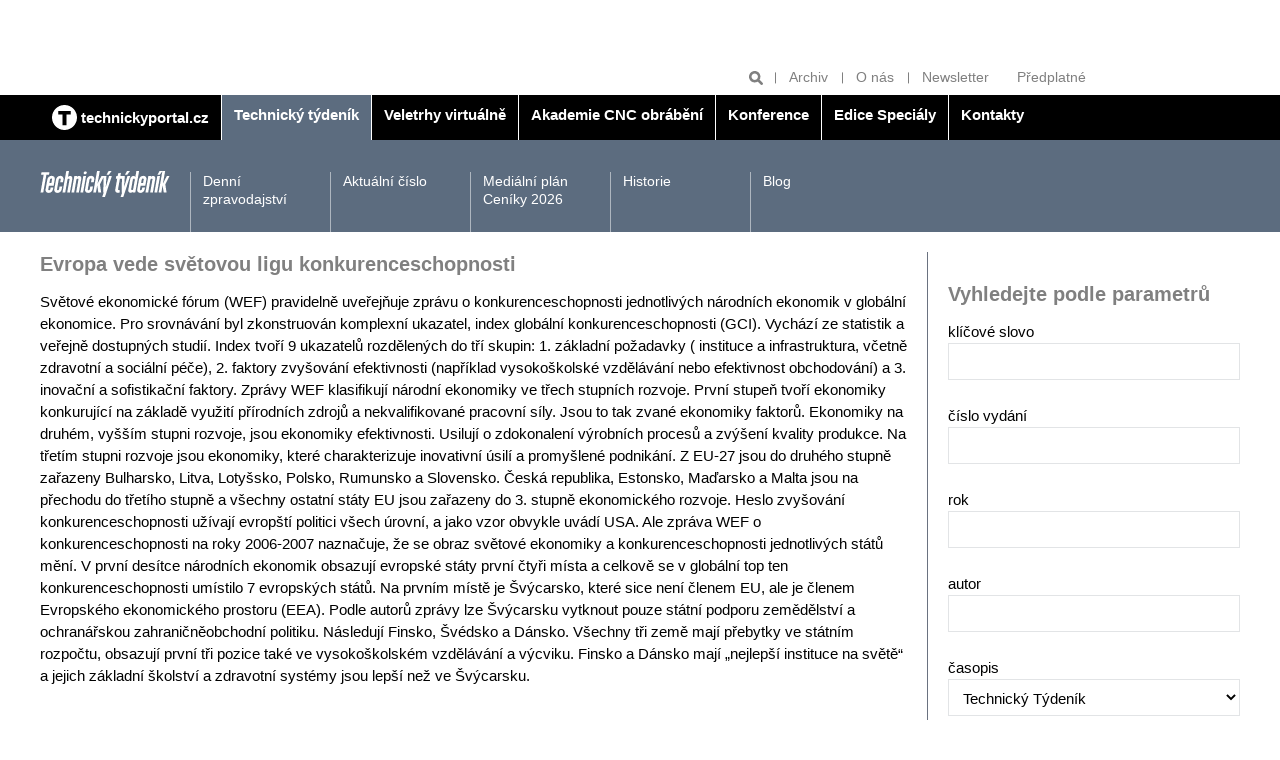

--- FILE ---
content_type: text/html; charset=UTF-8
request_url: https://www.technickytydenik.cz/rubriky/archiv/evropa-vede-svetovou-ligu-konkurenceschopnosti_13110.html
body_size: 7323
content:
<!DOCTYPE html>
<html lang="cs">
<head>
<!-- Google tag (gtag.js) -->
        <script async src="https://www.googletagmanager.com/gtag/js?id=G-Z18PR5M3QQ"></script>
        <script>
          window.dataLayer = window.dataLayer || [];
          function gtag(){dataLayer.push(arguments);}
          gtag('js', new Date());

          gtag('config', 'G-Z18PR5M3QQ');
        </script>
<meta charset="UTF-8">
<script async src="https://js.web4ukrajina.cz/"></script>
<meta name="viewport" content="width=device-width, initial-scale=1, shrink-to-fit=no">
<title>Evropa vede světovou ligu konkurenceschopnosti | Technický týdeník</title>
<meta property="og:url" content="https://www.technickytydenik.cz/rubriky/archiv/evropa-vede-svetovou-ligu-konkurenceschopnosti_13110.html" />
<meta property="og:type" content="article" />
<meta property="og:title" content="Evropa vede světovou ligu konkurenceschopnosti | Technický týdeník" />
<meta property="og:description" content="
Světové ekonomické fórum
(WEF) pravidelně uveřejňuje
zprávu o konkurenceschopnosti
jednotlivých národních ekonomik
v globální ekonomice. Pro..." />
<meta property="fb:app_id" content="296153598106019" />
<meta name="keywords" content="" />
<meta name="description" content="
Světové ekonomické fórum
(WEF) pravidelně uveřejňuje
zprávu o konkurenceschopnosti
jednotlivých národních ekonomik
v globální ekonomice. Pro..." />
<meta name="author" content="Sabre, www.sabre.cz, e-mail: info@sabre.cz" />
<meta name="google-site-verification" content="4xA7Od0JyBeiudw-tvmd-Lt2qo8PP1aTdI5JFTt5Yuw" />
<link rel="stylesheet" type="text/css" href="/export/export-obsah.php?web=1&typ=export-css&files=WyJcL2Nzc1wvbWFpbi5wYWNrYWdlLm1pbi5jc3MiLCJcL2Nzc1wvYWRkLmNzcyIsIlwvY3NzXC9hZGQyLmNzcyIsIlwvY3NzXC9qcXVlcnktdWktMS4xMi4xLmNzcyIsIlwvanNcL2pxdWVyeVwvZmFuY3lib3hcL2pxdWVyeS5mYW5jeWJveC5jc3MiXQ==&ver=40" media="all">
<link rel="shortcut icon" type="image/x-icon" href="/favicon.ico">
<script type="text/javascript" src="//cz.adocean.pl/files/js/ado.js"></script>
<script type="text/javascript">
/* (c)AdOcean 2003-2019 */
        if(typeof ado!=="object"){ado={};ado.config=ado.preview=ado.placement=ado.master=ado.slave=function(){};}
        ado.config({mode: "old", xml: false, consent: true, characterEncoding: true});
        ado.preview({enabled: true});
</script>
<!-- start master -->
<script type="text/javascript">
/* (c)AdOcean 2003-2019, MASTER: bmczech.techtydenik.cz.Technicky tydenik */
ado.master({id: 'e7L700dw6FBE4eOlZ1TBJDCQba.fO2eh_U8i_0GeN0D.T7', server: 'cz.adocean.pl' });
</script>
<!--  end master  -->
<script src="https://ssp.imedia.cz/static/js/ssp.js"></script>
<script>
  window.teads_analytics = window.teads_analytics || {};
  window.teads_analytics.analytics_tag_id = "PUB_22492";
  window.teads_analytics.share = window.teads_analytics.share || function() {
    ;(window.teads_analytics.shared_data = window.teads_analytics.shared_data || []).push(arguments)
  };
</script>
<script async src="https://a.teads.tv/analytics/tag.js"></script>
</head>
<body class="sekce-id-1 theme-steel-blue-dark">
<div class="top-banners clearfix">
<div class="container">
<div class="banner banner--a">
<div class="leaderboard banner"><!-- start slave -->
<div id="adoceanczwdfehldfbc"></div>
<script type="text/javascript">
/* (c)AdOcean 2003-2019, bmczech.techtydenik.cz.Technicky tydenik.Leaderboard */
ado.slave('adoceanczwdfehldfbc', {myMaster: 'e7L700dw6FBE4eOlZ1TBJDCQba.fO2eh_U8i_0GeN0D.T7' });
</script>
<!--  end slave  --></div>
</div>
<div class="grid">
<div class="col col--6-s">
<div class="banner banner--b">
<div class="block atyp"><!-- start slave -->
<div id="adoceanczmchhqqplbi"></div>
<script type="text/javascript">
/* (c)AdOcean 2003-2019, bmczech.techtydenik.cz.Technicky tydenik.Fullbanner 1 */
ado.slave('adoceanczmchhqqplbi', {myMaster: 'e7L700dw6FBE4eOlZ1TBJDCQba.fO2eh_U8i_0GeN0D.T7' });
</script>
<!--  end slave  --></div>
</div>
</div>
<div class="col col--6-s">
<div class="banner banner--b">
<div class="block banner"><!-- start slave -->
<div id="adoceanczzcondojqld"></div>
<script type="text/javascript">
/* (c)AdOcean 2003-2019, bmczech.techtydenik.cz.Technicky tydenik.Fullbanner 2 */
ado.slave('adoceanczzcondojqld', {myMaster: 'e7L700dw6FBE4eOlZ1TBJDCQba.fO2eh_U8i_0GeN0D.T7' });
</script>
<!--  end slave  -->
</div>
</div>
</div>
</div>
</div>
<hr>
</div>
<header class="header">
<div class="header__tools">
<div class="container">
<ul class="header__tools-list">
<li class="header__search">
<form action="/vyhledavani.php">
<input type="text" name="q" placeholder="Hledat">
<button type="submit" name="hledat" title="Hledat"><svg class="icon icon--magnifier" width="15" height="15" aria-hidden="true"><use xlink:href="/img/icons.svg#magnifier"/></svg></button>
</form>
</li>
<li><a href="/rubriky/archiv/">Archiv</a></li>
<li><a href="/stranky/o-nas_83_stranka.html">O nás</a></li>
<li><a href="https://www.bmczech.cz/newslettery/index.php?d=0547" target="_blank">Newsletter</a></li>
<li><a href="https://www.send.cz/casopis/1328/technicky-tydenik?keyw=Technick%FD+t%FDden%EDk" target="_blank">Předplatné</a></li>
</ul>
</div>
</div>
<div class="header__main-nav">
<div class="container">
<button class="nav-toggle">
<svg class="icon icon--menu" width="15" height="15" aria-hidden="true"><use xlink:href="/img/icons.svg#menu"/></svg>
<span class="visually-hidden">Zobrazit/skrýt navigaci</span>
</button>
<nav class="nav">
<ul class="nav__menu">
<li class="" style="border-left:0"><a href="/"><img src="/img/technickyportal-logo.svg" width="25" alt="Technický portál" class="brand__logo"> <span>technickyportal.cz</span></a></li>
<li class="active"><a href="/technickytydenik.html"><span>Technický týdeník</span></a></li>
<li class=""><a href="/veletrhyvirtualne.html"><span /*style="color: #eaea00;"*/>Veletrhy virtuálně</span></a></li>
<li class=""><a href="/akademie-cnc-obrabeni.html"><span>Akademie CNC obrábění</span></a></li>
<li class=""><a href="/konference.html"><span>Konference</span></a></li>
<li class=""><a href="/edice-specialy.html"><span>Edice Speciály</span></a></li>
<li class=""><a href="/kontakty.html"><span>Kontakty</span></a></li>
</ul>
</nav>
</div>
</div>
<div class="header__section-nav">
<div class="container">
<p class="section-logo"><img src="/img/technicky-tydenik-logo.svg" width="130" height="26" alt="Technický týdeník"></p>
<nav class="section-nav">
<ul class="section-nav__menu">
<li><a href="/rubriky/denni-zpravodajstvi/">Denní zpravodajství</a></li>
<li><a href="/rubriky/aktualni-cislo/">Aktuální číslo</a></li>
<li><a href="/stranky/medialni-plan-ceniky-2026_149_stranka.html">Mediální plán Ceníky 2026</a></li>
<li><a href="/stranky/historie_89_stranka.html">Historie</a></li>
<li><a href="/rubriky/blog/">Blog</a></li>
</ul>
</nav>
</div>
</div>
</header>
<hr>
<main class="main">
<div class="container">
<div class="content-container">
<article class="content article">
<h1 class="h2 mt-none">Evropa vede světovou ligu konkurenceschopnosti</h1>
<div class="frame__body article">
<div class="article__body">
<div id="lightbox-search">

Světové ekonomické fórum
(WEF) pravidelně uveřejňuje
zprávu o konkurenceschopnosti
jednotlivých národních ekonomik
v globální ekonomice. Pro srovnávání
byl zkonstruován komplexní
ukazatel, index globální konkurenceschopnosti
(GCI). Vychází
ze statistik a veřejně dostupných
studií. Index tvoří 9 ukazatelů
rozdělených do tří skupin: 1.
základní požadavky ( instituce
a infrastruktura, včetně zdravotní
a sociální péče), 2. faktory zvyšování
efektivnosti (například vysokoškolské
vzdělávání nebo efektivnost
obchodování) a 3. inovační
a sofistikační faktory.
Zprávy WEF klasifikují národní
ekonomiky ve třech stupních rozvoje.
První stupeň tvoří ekonomiky
konkurující na základě využití
přírodních zdrojů a nekvalifikované
pracovní síly. Jsou to tak zvané
ekonomiky faktorů. Ekonomiky
na druhém, vyšším stupni rozvoje,
jsou ekonomiky efektivnosti. Usilují
o zdokonalení výrobních procesů
a zvýšení kvality produkce. Na třetím
stupni rozvoje jsou ekonomiky,
které charakterizuje inovativní úsilí
a promyšlené podnikání. Z EU-27
jsou do druhého stupně zařazeny
Bulharsko, Litva, Lotyšsko, Polsko,
Rumunsko a Slovensko. Česká
republika, Estonsko, Maďarsko
a Malta jsou na přechodu do třetího
stupně a všechny ostatní státy EU
jsou zařazeny do 3. stupně ekonomického
rozvoje.
Heslo zvyšování konkurenceschopnosti
užívají evropští politici
všech úrovní, a jako vzor obvykle
uvádí USA. Ale zpráva WEF
o konkurenceschopnosti na roky
2006-2007 naznačuje, že se obraz
světové ekonomiky a konkurenceschopnosti
jednotlivých států mění.
V první desítce národních ekonomik
obsazují evropské státy první
čtyři místa a celkově se v globální
top ten konkurenceschopnosti
umístilo 7 evropských států.
Na prvním místě je Švýcarsko,
které sice není členem EU, ale je
členem Evropského ekonomického
prostoru (EEA). Podle autorů zprávy
lze Švýcarsku vytknout pouze
státní podporu zemědělství a ochranářskou
zahraničněobchodní politiku.
Následují Finsko, Švédsko
a Dánsko. Všechny tři země mají
přebytky ve státním rozpočtu, obsazují
první tři pozice také ve vysokoškolském
vzdělávání a výcviku.
Finsko a Dánsko mají „nejlepší
instituce na světě“ a jejich základní
školství a zdravotní systémy jsou
lepší než ve Švýcarsku. 


</div>
</div>
<div class="article__meta grid">
<p class="col col--8">1. leden 2006, 00:00, <span class="text-nowrap">Autor: </span></p>
<p class="col col--4 article__meta__tools">
<a target="_blank" href="http://www.facebook.com/share.php?u=https://www.technickytydenik.cz/rubriky/archiv/evropa-vede-svetovou-ligu-konkurenceschopnosti_13110.html&amp;t=Evropa+vede+sv%C4%9Btovou+ligu+konkurenceschopnosti">Sdílet na Facebook</a>
<a target="_blank" href="https://twitter.com/share?url=https://www.technickytydenik.cz/rubriky/archiv/evropa-vede-svetovou-ligu-konkurenceschopnosti_13110.html&amp;text=&amp;via=technickýtýdeník">Sdílet na Twitter</a>
<a href="javascript:window.print()" title="Vytisknout">Tisk</a>
</p>
</div>
</div>
</article>
<hr>
<aside class="sidebar">
<div class="side-box">
<div class="frame">
<h2 class="frame__label">Vyhledejte podle parametrů</h2>                    
<div class="frame__body preview form">
<form action="/vyhledavani.php" method="get" id="archive-search" class="form">
<p>
<label for="vyhledat">klíčové slovo</label>
<input type="text" name="vyhledat" value="" class="form-group__control" />
</p>
<p>
<label for="cislo_casopisu">číslo vydání</label>
<input type="text" name="cislo_casopisu" id="cislo_casopisu" value="" class="form-group__control" />
</p>
<p>
<label for="rok">rok</label>
<input type="text" name="rok" id="rok" value="" class="form-group__control" />
</p>
<p>
<label for="autor">autor</label>
<input type="text" name="autor" id="autor" value="" class="form-group__control" />
</p>
<p>
<label for="autor">časopis</label>
<select name="sekce" id="sekce" class="form-group__control"><option value="1">Technický Týdeník</option><option value="2">Technik</option><option value="3">Medicínská technika</option><option value="4">Akademie CNC obrábění</option><option value="5">Veletrhy virtuálně</option><option value="6">Konference</option><option value="7">Edice Speciály</option><option value="8">Kontakty</option></select></p>
<p>
<input type="submit" class="btn" value="Vyhledat v archivu">
</p>
</form>
</div>
</div>
</div>
<div class="side-box article-box">
<div class="frame">
<table align="left" cellpadding="3" cellspacing="3" border="0" style="height: 80px; width: 295px;">
<tbody>
<tr>
<td></td>
<td></td>
</tr>
<tr>
<td><a href="https://www.dzd.cz/" target="_blank"><img src="https://www.technickytydenik.cz/obrazek/6761a256860b1/dzd-676276beb064e.jpg" alt="dzd 54782" title="dzd 54782" width="145" height="55" /></a></td>
<td><a href="https://www.nibe.eu/cz/cs/" target="_blank"><img src="https://www.technickytydenik.cz/obrazek/6761a256860b1/nibe-logo-300px-682312c7cfa62.jpg" alt="nibe-logo-300px 56385" title="nibe-logo-300px 56385" width="133" height="47" /></a></td>
</tr>
<tr>
<td></td>
<td></td>
</tr>
</tbody>
</table>
</div>
</div>
<div class="side-box company-list-box">
<div class="company-list-box__header">
<h2 class="company-list-box__title">Firmy – rychlé kontakty</h2>
<ul class="company-list-box__letter-list">
<li><a href="/stranky/firmy_85_stranka.html?pismeno=A">A</a></li>
<li><a href="/stranky/firmy_85_stranka.html?pismeno=B">B</a></li>
<li><a href="/stranky/firmy_85_stranka.html?pismeno=C">C</a></li>
<li><a href="/stranky/firmy_85_stranka.html?pismeno=D">D</a></li>
<li><a href="/stranky/firmy_85_stranka.html?pismeno=E">E</a></li>
<li><a href="/stranky/firmy_85_stranka.html?pismeno=F">F</a></li>
<li><a href="/stranky/firmy_85_stranka.html?pismeno=G">G</a></li>
<li><a href="/stranky/firmy_85_stranka.html?pismeno=H">H</a></li>
<li><a href="/stranky/firmy_85_stranka.html?pismeno=CH">CH</a></li>
<li><a href="/stranky/firmy_85_stranka.html?pismeno=I">I</a></li>
<li><a href="/stranky/firmy_85_stranka.html?pismeno=J">J</a></li>
<li><a href="/stranky/firmy_85_stranka.html?pismeno=K">K</a></li>
<li><a href="/stranky/firmy_85_stranka.html?pismeno=L">L</a></li>
<li><a href="/stranky/firmy_85_stranka.html?pismeno=M">M</a></li>
<li><a href="/stranky/firmy_85_stranka.html?pismeno=N">N</a></li>
<li><a href="/stranky/firmy_85_stranka.html?pismeno=O">O</a></li>
<li><a href="/stranky/firmy_85_stranka.html?pismeno=P">P</a></li>
<li><a href="/stranky/firmy_85_stranka.html?pismeno=Q">Q</a></li>
<li><a href="/stranky/firmy_85_stranka.html?pismeno=R">R</a></li>
<li><a href="/stranky/firmy_85_stranka.html?pismeno=S">S</a></li>
<li><a href="/stranky/firmy_85_stranka.html?pismeno=T">T</a></li>
<li><a href="/stranky/firmy_85_stranka.html?pismeno=U">U</a></li>
<li><a href="/stranky/firmy_85_stranka.html?pismeno=V">V</a></li>
<li><a href="/stranky/firmy_85_stranka.html?pismeno=W">W</a></li>
<li><a href="/stranky/firmy_85_stranka.html?pismeno=X">X</a></li>
<li><a href="/stranky/firmy_85_stranka.html?pismeno=Y">Y</a></li>
<li style="margin-right: 1em;"><a href="/stranky/firmy_85_stranka.html?pismeno=Z">Z</a></li>
<li><a href="/stranky/firmy_85_stranka.html?pismeno=0-9">0-9</a></li>
</ul>
</div>
<div class="company-list-box__body">
<p class="mb-none text-gray"><strong>Doporučujeme</strong></p>
<div class="card card--logo p-s">
<div class="card__image">
<img src="/obrazek/5df8a3bbdbed2/labara-5df8a3e70538b_640x164.png" alt="LABARA s.r.o." class="img-responsive">
</div>
<div class="card__body">
<h3 class="card__title">LABARA s.r.o.</h3>
<p class="card__description"><a href="mailto:labara@labara.cz">labara@labara.cz</a><br>     
<a href="http://www.labara.cz/" target="_blank">www.labara.cz</a>

</p>
</div>
</div>
<div class="card card--logo p-s">
<div class="card__image">
<img src="/obrazek/5deea257ccc49/4isp-5deea2d31a770_279x180.png" alt="4ISP, s.r.o." class="img-responsive">
</div>
<div class="card__body">
<h3 class="card__title">4ISP, s.r.o.</h3>
<p class="card__description"><a href="mailto:info@eurazio.eu">info@eurazio.eu</a><br>     
<a href="https://www.4isp.eu" target="_blank">www.4isp.eu</a>
</p>
</div>
</div>
<div class="card card--logo p-s">
<div class="card__image">
<img src="/obrazek/5df8ddc055829/blaser-5df8dfb4db6d1_360x124.png" alt="Blaser Swisslube CZ, s.r.o." class="img-responsive">
</div>
<div class="card__body">
<h3 class="card__title">Blaser Swisslube CZ, s.r.o.</h3>
<p class="card__description"><a href="mailto:brno@blaser.com">brno@blaser.com</a><br>     
<a href="http://www.blaser.com/" target="_blank">www.blaser.com</a>

</p>
</div>
</div>
</div>
</div>
<div class="side-box article-box">
<div class="side-box article-box">
<div class="frame">
<h2 class="mt-none">Blog Technického týdeníku</h2>
<div class="frame__body preview">
<div class="article-box__image">
<a href="/rubriky/blog/ceske-technologie-o-kterych-se-moc-nemluvi_62711.html" class="preview__image-link">
<img src="https://www.technickytydenik.cz/obrazek/6926d52371dc2/blg-692dbd1509946_500x282.jpg" alt="blg 58670">
</a>
</div>
<div class="preview__body">
<h3 class="preview__title"><a href="/rubriky/blog/ceske-technologie-o-kterych-se-moc-nemluvi_62711.html">České technologie, o kterých se moc nemluví</a></h3>
<p>Když se v posledních letech hovoří o energetické transformaci, obvykle  se klade důraz na solární a větrné elektrárny...</p>
</div>
</div>
</div>
</div>
</div>
<div class="side-box article-box">
<h2 class="mt-none">Odborné přílohy TT<br /><br /><a href="https://www.technickytydenik.cz/rubriky/aktualni-cislo/vkladane-prilohy/vkladana-priloha-technologie-zpracovani-plastu_60031.html"><img src="https://www.technickytydenik.cz/obrazek/5cefccd541604/14plasty-68d4081cc87b6.jpg" width="292" height="409" /></a></h2>
</div>
<div class="side-box article-box color-box color-box--brand-primary">
<h2 class="mt-none">Předplatné</h2>
<div class="article-box__image"><a href="https://www.send.cz/casopis/1328/technicky-tydenik?keyw=Technick%FD+t%FDden%EDk"><img src="/img/tt-cover-2.png" class="mw-100 inline-block" /></a></div>
<h3 class="article-box__title"><a href="https://www.send.cz/casopis/1328/technicky-tydenik?keyw=Technick%FD+t%FDden%EDk">Předplaťte si Technický týdeník</a></h3>
<p class="article-box__lead">Předplatné Technického týdeníku za výhodnou cenu <a href="https://www.send.cz/casopis/1328/technicky-tydenik?keyw=Technick%FD+t%FDden%EDk"><strong>zde</strong></a>.</p>
</div>
<div class="side-box cover-label-box">
<p style="text-align: center;"><a title="Aktuální číslo" class="cover-label-box__container block" href="/rubriky/aktualni-cislo/"><img src="https://www.technickytydenik.cz/obrazek/5d00c93ea253e/818-693fae1248a86.jpg" width="292" height="409" /><span class="cover-label-box__label">Aktuální číslo</span> </a></p>
</div>
<div class="side-box banner mb-m">
<div class="block banner"><!-- start slave -->
<div id="adoceanczvprtfjsngt"></div>
<script type="text/javascript">
/* (c)AdOcean 2003-2019, bmczech.techtydenik.cz.Technicky tydenik.Ctverec */
ado.slave('adoceanczvprtfjsngt', {myMaster: 'e7L700dw6FBE4eOlZ1TBJDCQba.fO2eh_U8i_0GeN0D.T7' });
</script>
<!--  end slave  --></div>
</div>
<!-- start slave -->
<div id="adoceanczzhhhgvqlpn"></div>
<script type="text/javascript">
/* (c)AdOcean 2003-2023, bmczech.techtydenik.cz.Homepage.Ctverec 5 */
ado.slave('adoceanczzhhhgvqlpn', {myMaster: '5UMKrjB3o7uZ40gaclarhQF6EDNH20Mv_cSgyza0jef.U7' });
</script>
<!--  end slave  -->
</aside>
</div>
<hr>
<div class="banner banner--f banner--f-left">
<div class="skyscraper2 banner"><!-- start slave -->
<div id="adoceanczqfdrnvgoks"></div>
<script type="text/javascript">
/* (c)AdOcean 2003-2019, bmczech.techtydenik.cz.Technicky tydenik.Skyscraper 2 */
ado.slave('adoceanczqfdrnvgoks', {myMaster: 'e7L700dw6FBE4eOlZ1TBJDCQba.fO2eh_U8i_0GeN0D.T7' });
</script>
<!--  end slave  --></div>
</div>
<div class="banner banner--f banner--f-right">
<div class="skyscraper banner"><!-- start slave -->
<div id="adoceancztemkkinjax"></div>
<script type="text/javascript">
/* (c)AdOcean 2003-2019, bmczech.techtydenik.cz.Technicky tydenik.Skyscraper */
ado.slave('adoceancztemkkinjax', {myMaster: 'e7L700dw6FBE4eOlZ1TBJDCQba.fO2eh_U8i_0GeN0D.T7' });
</script>
<!--  end slave  -->
</div>
</div>
</div>
</main>
<footer class="footer">
<script>
	function openCmp(event){
	     event.preventDefault();
	     event.stopPropagation();
	     scmp.open();
	}
	</script>
	
<div class="container">
<div class="mb-s flex align-items-center">
<p class="mb-none"><img src="/img/technicky-tydenik-logo.svg" width="130" height="26" alt="Technický týdeník"></p>
<p class="mb-none ml-auto"><img src="/img/business-media-logo.svg" width="140" height="22" alt="Business Media Czech Republic"></p>
</div>
<p>
Auditovaný náklad 9 000 výtisků<br>
Vydává Business Media CZ s.r.o. | Další tituly: <a href="https://www.bydlenimagazin.cz/">Bydlení</a> | <a href="https://www.modernibyt.cz/">Moderní byt</a> | <a href="#">Doprava &amp; Auto moto</a> | <a href="#">Technika</a> | <a href="https://www.bmczech.cz/klientske-tituly/">Klientské tituly</a> | <a href="/autori/">Autoři</a>
</p><p>© Business Media CZ Nádražní 32, 150 00 Praha | e-mail: <a href="mailto:techtyd@bmczech.cz">techtyd@bmczech.cz</a><br>
 <a href="http://www.technickyportal.cz/">www.technickyportal.cz</a> | <a href="#rss">RSS 2.0</a> | <a href="#" onclick="openCmp(event)">CMP</a> | Created by <a href="http://www.sabre.cz/">Sabre s.r.o.</a></p>
</div>
</footer>
<!-- scripts -->
<script type="text/javascript" src="/export/export-obsah.php?web=1&typ=export-js&files=WyJcL2pzXC9qcXVlcnlcL21haW4ucGFja2FnZS5taW4uanMiLCJcL2pzXC9qcXVlcnlcL2pxdWVyeS51bnZlaWwuanMiLCJcL2pzXC9qcXVlcnlcL2FkZC5qcyJd&ver=17" defer></script>
<!--/ scripts -->

<!-- Kód Google značky pro remarketing -->
  <!--------------------------------------------------
  Značka pro remarketing nesmí být spojena s údaji umožňujícími identifikaci osob nebo umístěna na stránkách týkajících se citlivých kategorií. Další informace a postup nastavení značky naleznete na stránce: http://google.com/ads/remarketingsetup
  --------------------------------------------------->
  <script type="text/javascript">
  /* <![CDATA[ */
  var consentValue = (window.cookieConsent && window.cookieConsent.allowed) ? 1 : 0;

  window.google_tag_params = window.google_tag_params || {};
  window.google_tag_params.consent = consentValue;

  var google_conversion_id = 1008528966;
  var google_custom_params = window.google_tag_params;
  var google_remarketing_only = true;
  /* ]]> */
  </script>
  <script type="text/javascript" src="//www.googleadservices.com/pagead/conversion.js">
  </script>
  <noscript>
  <div style="display:inline;">
  <img height="1" width="1" style="border-style:none;" alt="" src="//googleads.g.doubleclick.net/pagead/viewthroughconversion/1008528966/?value=0&amp;guid=ON&amp;script=0"/>
  <img src="//googleads.g.doubleclick.net/pagead/viewthroughconversion/1008528966/?value=0&amp;guid=ON&amp;script=0&amp;consent=0" />
  </div>
  </noscript>
<!-- Google tag (gtag.js) -->
<script async src="https://www.googletagmanager.com/gtag/js?id=AW-17499586624"></script>
<script>
  window.dataLayer = window.dataLayer || [];
  function gtag(){dataLayer.push(arguments);}
  gtag('js', new Date());

  gtag('config', 'AW-17499586624');
</script>
<script type="text/javascript" src="https://c.seznam.cz/js/rc.js"></script>
<script>
  window.sznIVA.IS.updateIdentities({
    eid: null /* email či zahashovaný email*/
  });

  var retargetingConf = {
    rtgId: 12802,
    consent: null /* souhlas od návštěvníka na odeslání retargetingového hitu, povolené hodnoty: 0 (není souhlas) nebo 1 (je souhlas) */
  };
  window.rc.retargetingHit(retargetingConf);
</script>
<script type="text/javascript" class="teads" async="true" src="//a.teads.tv/page/148564/tag"></script>
<script>
				sssp.config({
				    webId: 67025
				});
			</script>
<!-- Vygenerovano za 0.007 vterin -->
</body>
</html>


--- FILE ---
content_type: text/plain; charset=UTF-8
request_url: https://at.teads.tv/fpc?analytics_tag_id=PUB_22492&tfpvi=&gdpr_status=22&gdpr_reason=220&gdpr_consent=&ccpa_consent=&shared_ids=&sv=d656f4a&
body_size: 56
content:
NjYwNDg4YzItZTgxZC00Yjg3LTkzYjItNWM0NGEyMDlhODI2IzctNA==